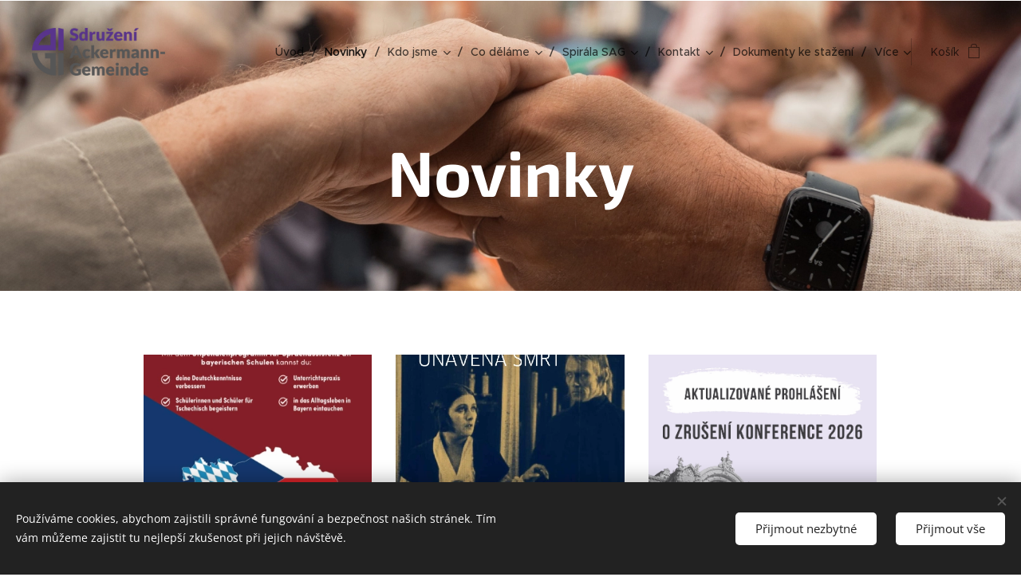

--- FILE ---
content_type: text/html; charset=UTF-8
request_url: https://www.ackermann-gemeinde.cz/novinky/
body_size: 20244
content:
<!DOCTYPE html>
<html class="no-js" prefix="og: https://ogp.me/ns#" lang="cs">
<head><link rel="preconnect" href="https://duyn491kcolsw.cloudfront.net" crossorigin><link rel="preconnect" href="https://fonts.gstatic.com" crossorigin><meta charset="utf-8"><link rel="shortcut icon" href="https://87ce95746a.clvaw-cdnwnd.com/4f85f974d198f241bcf5befb467c9db0/200002624-718ed718f0/Favicon-SAG.ico?ph=87ce95746a"><link rel="apple-touch-icon" href="https://87ce95746a.clvaw-cdnwnd.com/4f85f974d198f241bcf5befb467c9db0/200002624-718ed718f0/Favicon-SAG.ico?ph=87ce95746a"><link rel="icon" href="https://87ce95746a.clvaw-cdnwnd.com/4f85f974d198f241bcf5befb467c9db0/200002624-718ed718f0/Favicon-SAG.ico?ph=87ce95746a">
    <meta http-equiv="X-UA-Compatible" content="IE=edge">
    <title>Novinky :: ackermann-gemeinde.cz</title>
    <meta name="viewport" content="width=device-width,initial-scale=1">
    <meta name="msapplication-tap-highlight" content="no">
    
    <link href="https://duyn491kcolsw.cloudfront.net/files/0r/0rk/0rklmm.css?ph=87ce95746a" media="print" rel="stylesheet">
    <link href="https://duyn491kcolsw.cloudfront.net/files/2e/2e5/2e5qgh.css?ph=87ce95746a" media="screen and (min-width:100000em)" rel="stylesheet" data-type="cq" disabled>
    <link rel="stylesheet" href="https://duyn491kcolsw.cloudfront.net/files/45/45b/45boco.css?ph=87ce95746a"><link rel="stylesheet" href="https://duyn491kcolsw.cloudfront.net/files/4e/4er/4ersdq.css?ph=87ce95746a" media="screen and (min-width:37.5em)"><link rel="stylesheet" href="https://duyn491kcolsw.cloudfront.net/files/2v/2vp/2vpyx8.css?ph=87ce95746a" data-wnd_color_scheme_file=""><link rel="stylesheet" href="https://duyn491kcolsw.cloudfront.net/files/34/34q/34qmjb.css?ph=87ce95746a" data-wnd_color_scheme_desktop_file="" media="screen and (min-width:37.5em)" disabled=""><link rel="stylesheet" href="https://duyn491kcolsw.cloudfront.net/files/1j/1jo/1jorv9.css?ph=87ce95746a" data-wnd_additive_color_file=""><link rel="stylesheet" href="https://duyn491kcolsw.cloudfront.net/files/3q/3qe/3qel8a.css?ph=87ce95746a" data-wnd_typography_file=""><link rel="stylesheet" href="https://duyn491kcolsw.cloudfront.net/files/1m/1m9/1m96rh.css?ph=87ce95746a" data-wnd_typography_desktop_file="" media="screen and (min-width:37.5em)" disabled=""><script>(()=>{let e=!1;const t=()=>{if(!e&&window.innerWidth>=600){for(let e=0,t=document.querySelectorAll('head > link[href*="css"][media="screen and (min-width:37.5em)"]');e<t.length;e++)t[e].removeAttribute("disabled");e=!0}};t(),window.addEventListener("resize",t),"container"in document.documentElement.style||fetch(document.querySelector('head > link[data-type="cq"]').getAttribute("href")).then((e=>{e.text().then((e=>{const t=document.createElement("style");document.head.appendChild(t),t.appendChild(document.createTextNode(e)),import("https://duyn491kcolsw.cloudfront.net/client/js.polyfill/container-query-polyfill.modern.js").then((()=>{let e=setInterval((function(){document.body&&(document.body.classList.add("cq-polyfill-loaded"),clearInterval(e))}),100)}))}))}))})()</script>
<link rel="preload stylesheet" href="https://duyn491kcolsw.cloudfront.net/files/2m/2m8/2m8msc.css?ph=87ce95746a" as="style"><meta name="description" content=""><meta name="keywords" content=""><meta name="generator" content="Webnode 2"><meta name="apple-mobile-web-app-capable" content="no"><meta name="apple-mobile-web-app-status-bar-style" content="black"><meta name="format-detection" content="telephone=no">

<meta property="og:url" content="https://www.ackermann-gemeinde.cz/novinky/"><meta property="og:title" content="Novinky :: ackermann-gemeinde.cz"><meta property="og:type" content="article"><meta property="og:site_name" content="ackermann-gemeinde.cz"><meta property="og:image" content="https://87ce95746a.clvaw-cdnwnd.com/4f85f974d198f241bcf5befb467c9db0/200007320-5a4135a415/700/Skrze%20porozum%C4%9Bn%C3%AD%20ke%20spole%C4%8Dn%C3%A9%20budoucnosti%20-%20Katholikentag%20spojuje%21-8.png?ph=87ce95746a"><meta property="og:article:published_time" content="2023-12-05T00:00:00+0100"><meta name="robots" content="index,follow"><link rel="canonical" href="https://www.ackermann-gemeinde.cz/novinky/"><script>window.checkAndChangeSvgColor=function(c){try{var a=document.getElementById(c);if(a){c=[["border","borderColor"],["outline","outlineColor"],["color","color"]];for(var h,b,d,f=[],e=0,m=c.length;e<m;e++)if(h=window.getComputedStyle(a)[c[e][1]].replace(/\s/g,"").match(/^rgb[a]?\(([0-9]{1,3}),([0-9]{1,3}),([0-9]{1,3})/i)){b="";for(var g=1;3>=g;g++)b+=("0"+parseInt(h[g],10).toString(16)).slice(-2);"0"===b.charAt(0)&&(d=parseInt(b.substr(0,2),16),d=Math.max(16,d),b=d.toString(16)+b.slice(-4));f.push(c[e][0]+"="+b)}if(f.length){var k=a.getAttribute("data-src"),l=k+(0>k.indexOf("?")?"?":"&")+f.join("&");a.src!=l&&(a.src=l,a.outerHTML=a.outerHTML)}}}catch(n){}};</script><script src="https://www.googletagmanager.com/gtag/js?id=UA-159419095-1" async></script><script>
						window.dataLayer = window.dataLayer || [];
						function gtag(){
						
						dataLayer.push(arguments);}
						gtag('js', new Date());
						</script><script>gtag('consent', 'default', {'ad_storage': 'denied', 'analytics_storage': 'denied', 'ad_user_data': 'denied', 'ad_personalization': 'denied' });</script><script>gtag('config', 'UA-159419095-1');</script></head>
<body class="l wt-blog ac-h ac-i l-default l-d-none b-btn-sq b-btn-s-l b-btn-dn b-btn-bw-1 img-d-n img-t-o img-h-z line-solid b-e-ds lbox-d c-s-n hn-tbg   wnd-fe wnd-multilang  wnd-eshop"><noscript>
				<iframe
				 src="https://www.googletagmanager.com/ns.html?id=GTM-542MMSL"
				 height="0"
				 width="0"
				 style="display:none;visibility:hidden"
				 >
				 </iframe>
			</noscript>

<div class="wnd-page l-page cs-gray ac-none t-t-fs-l t-t-fw-m t-t-sp-n t-t-d-n t-s-fs-s t-s-fw-m t-s-sp-n t-s-d-n t-p-fs-s t-p-fw-l t-p-sp-n t-h-fs-s t-h-fw-s t-h-sp-n t-bq-fs-m t-bq-fw-m t-bq-sp-n t-bq-d-l t-btn-fw-l t-nav-fw-l t-pd-fw-s t-nav-tt-n">
    <div class="l-w t cf t-02">
        <div class="l-bg cf">
            <div class="s-bg-l">
                
                
            </div>
        </div>
        <header class="l-h cf">
            <div class="sw cf">
	<div class="sw-c cf"><section data-space="true" class="s s-hn s-hn-default wnd-mt-classic wnd-na-c logo-classic sc-none   wnd-w-wide wnd-nh-l hn-no-bg sc-ml hm-claims  wnd-nav-sticky menu-delimiters-slash">
	<div class="s-w">
		<div class="s-o">

			<div class="s-bg">
                <div class="s-bg-l">
                    
                    
                </div>
			</div>

			<div class="h-w h-f wnd-fixed">

				<div class="n-l">
					<div class="s-c menu-nav">
						<div class="logo-block">
							<div class="b b-l logo logo-default logo-nb brandon-grotesque wnd-iar-3-1 logo-32 b-ls-l" id="wnd_LogoBlock_44409" data-wnd_mvc_type="wnd.fe.LogoBlock">
	<div class="b-l-c logo-content">
		<a class="b-l-link logo-link" href="/home/">

			<div class="b-l-image logo-image">
				<div class="b-l-image-w logo-image-cell">
                    <picture><source type="image/webp" srcset="https://87ce95746a.clvaw-cdnwnd.com/4f85f974d198f241bcf5befb467c9db0/200005916-5e8805e884/450/logo_sdruzeni%20%281%29.webp?ph=87ce95746a 450w, https://87ce95746a.clvaw-cdnwnd.com/4f85f974d198f241bcf5befb467c9db0/200005916-5e8805e884/700/logo_sdruzeni%20%281%29.webp?ph=87ce95746a 700w, https://87ce95746a.clvaw-cdnwnd.com/4f85f974d198f241bcf5befb467c9db0/200005916-5e8805e884/logo_sdruzeni%20%281%29.webp?ph=87ce95746a 1026w" sizes="(min-width: 600px) 450px, (min-width: 360px) calc(100vw * 0.8), 100vw" ><img src="https://87ce95746a.clvaw-cdnwnd.com/4f85f974d198f241bcf5befb467c9db0/200002490-d3236d3238/logo_sdruzeni%20%281%29.png?ph=87ce95746a" alt="" width="1026" height="369" class="wnd-logo-img" ></picture>
				</div>
			</div>

			

			<div class="b-l-br logo-br"></div>

			<div class="b-l-text logo-text-wrapper">
				<div class="b-l-text-w logo-text">
					<span class="b-l-text-c logo-text-cell"></span>
				</div>
			</div>

		</a>
	</div>
</div>
						</div>

						<div id="menu-slider">
							<div id="menu-block">
								<nav id="menu"><div class="menu-font menu-wrapper">
	<a href="#" class="menu-close" rel="nofollow" title="Close Menu"></a>
	<ul role="menubar" aria-label="Menu" class="level-1">
		<li role="none" class="wnd-homepage">
			<a class="menu-item" role="menuitem" href="/home/"><span class="menu-item-text">Úvod</span></a>
			
		</li><li role="none" class="wnd-active wnd-active-path">
			<a class="menu-item" role="menuitem" href="/novinky/"><span class="menu-item-text">Novinky</span></a>
			
		</li><li role="none" class="wnd-with-submenu">
			<a class="menu-item" role="menuitem" href="/o-nas/"><span class="menu-item-text">Kdo jsme</span></a>
			<ul role="menubar" aria-label="Menu" class="level-2">
		<li role="none">
			<a class="menu-item" role="menuitem" href="/predsednictvo/"><span class="menu-item-text">Předsednictvo</span></a>
			
		</li><li role="none">
			<a class="menu-item" role="menuitem" href="/historie-sag/"><span class="menu-item-text">Historie SAG</span></a>
			
		</li><li role="none">
			<a class="menu-item" role="menuitem" href="/stanovy/"><span class="menu-item-text">Stanovy</span></a>
			
		</li><li role="none">
			<a class="menu-item" role="menuitem" href="/clenstvi/"><span class="menu-item-text">Staňte se členem</span></a>
			
		</li>
	</ul>
		</li><li role="none" class="wnd-with-submenu">
			<a class="menu-item" role="menuitem" href="/co-delame/"><span class="menu-item-text">Co děláme</span></a>
			<ul role="menubar" aria-label="Menu" class="level-2">
		<li role="none">
			<a class="menu-item" role="menuitem" href="/cesko-nemecky-podcast/"><span class="menu-item-text">Česko-německý podcast</span></a>
			
		</li><li role="none">
			<a class="menu-item" role="menuitem" href="/uplynule-akce/"><span class="menu-item-text">Česko-německé konference</span></a>
			
		</li><li role="none">
			<a class="menu-item" role="menuitem" href="/mezigeneracni-setkani-2023/"><span class="menu-item-text">Mezigenerační setkání 2023</span></a>
			
		</li><li role="none" class="wnd-with-submenu">
			<a class="menu-item" role="menuitem" href="/evropska-dobrovolna-sluzba/"><span class="menu-item-text">Evropský sbor solidarity (ESC)</span></a>
			<ul role="menubar" aria-label="Menu" class="level-3">
		<li role="none">
			<a class="menu-item" role="menuitem" href="/dobrovolna-sluzba-v-mnichove/"><span class="menu-item-text">Dobrovolnictví v Mnichově</span></a>
			
		</li><li role="none">
			<a class="menu-item" role="menuitem" href="/blog-dobrovolnice/"><span class="menu-item-text">Blog dobrovolnic</span></a>
			
		</li>
	</ul>
		</li><li role="none">
			<a class="menu-item" role="menuitem" href="/informacni-list/"><span class="menu-item-text">Informační list</span></a>
			
		</li><li role="none">
			<a class="menu-item" role="menuitem" href="/edukace/"><span class="menu-item-text">Edukace</span></a>
			
		</li><li role="none">
			<a class="menu-item" role="menuitem" href="/svedkove-lidskosti/"><span class="menu-item-text">Svědkové lidskosti</span></a>
			
		</li>
	</ul>
		</li><li role="none" class="wnd-with-submenu">
			<a class="menu-item" role="menuitem" href="/spirala-sag/"><span class="menu-item-text">Spirála SAG</span></a>
			<ul role="menubar" aria-label="Menu" class="level-2">
		<li role="none" class="wnd-with-submenu">
			<a class="menu-item" role="menuitem" href="/planovane-akce-na-rok-2024/"><span class="menu-item-text">Plánované akce v roce 2025</span></a>
			<ul role="menubar" aria-label="Menu" class="level-3">
		<li role="none">
			<a class="menu-item" role="menuitem" href="/co-chystame-v-dohledne-dobe/"><span class="menu-item-text">Co chystáme v dohledné době</span></a>
			
		</li><li role="none">
			<a class="menu-item" role="menuitem" href="/z-nasich-akci/"><span class="menu-item-text">Z našich akcí</span></a>
			
		</li>
	</ul>
		</li><li role="none">
			<a class="menu-item" role="menuitem" href="/pridejte-se-k-nam/"><span class="menu-item-text">Přidejte se k nám</span></a>
			
		</li><li role="none">
			<a class="menu-item" role="menuitem" href="/predsednictvo2/"><span class="menu-item-text">Předsednictvo</span></a>
			
		</li><li role="none">
			<a class="menu-item" role="menuitem" href="/kontakt3/"><span class="menu-item-text">Kontakt</span></a>
			
		</li><li role="none">
			<a class="menu-item" role="menuitem" href="/merch/"><span class="menu-item-text">Spirála merch</span></a>
			
		</li>
	</ul>
		</li><li role="none" class="wnd-with-submenu">
			<a class="menu-item" role="menuitem" href="/kontakt/"><span class="menu-item-text">Kontakt</span></a>
			<ul role="menubar" aria-label="Menu" class="level-2">
		<li role="none">
			<a class="menu-item" role="menuitem" href="/zapoj-se/"><span class="menu-item-text">Zapoj se</span></a>
			
		</li><li role="none">
			<a class="menu-item" role="menuitem" href="/podporuji-nas/"><span class="menu-item-text">Podporují nás</span></a>
			
		</li><li role="none">
			<a class="menu-item" role="menuitem" href="/nasi-lide/"><span class="menu-item-text">Impresum</span></a>
			
		</li>
	</ul>
		</li><li role="none">
			<a class="menu-item" role="menuitem" href="/dokumenty-ke-stazeni/"><span class="menu-item-text">Dokumenty ke stažení</span></a>
			
		</li><li role="none">
			<a class="menu-item" role="menuitem" href="/obchodni-podminky/"><span class="menu-item-text">Obchodní podmínky</span></a>
			
		</li><li role="none">
			<a class="menu-item" role="menuitem" href="/pravidla-ochrany-soukromi/"><span class="menu-item-text">Pravidla ochrany soukromí</span></a>
			
		</li>
	</ul>
	<span class="more-text">Více</span>
</div></nav>
							</div>
						</div>

						<div class="cart-and-mobile">
							
							<div class="cart cf">
	<div class="cart-content">
		<a href="/cart/">
			<div class="cart-content-link">
				<div class="cart-text"><span>Košík</span></div>
				<div class="cart-piece-count" data-count="0" data-wnd_cart_part="count">0</div>
				<div class="cart-piece-text" data-wnd_cart_part="text"></div>
				<div class="cart-price" data-wnd_cart_part="price">0,00 Kč</div>
			</div>
		</a>
	</div>
</div>

							<div id="menu-mobile">
								<a href="#" id="menu-submit"><span></span>Menu</a>
							</div>
						</div>

					</div>
				</div>

			</div>

		</div>
	</div>
</section></div>
</div>
        </header>
        <main class="l-m cf">
            <div class="sw cf">
	<div class="sw-c cf"><section class="s s-hm s-hm-claims cf sc-ml wnd-background-image  wnd-w-wider wnd-s-higher wnd-h-auto wnd-nh-l wnd-p-cc hn-no-bg hn-default">
	<div class="s-w cf">
		<div class="s-o cf">
			<div class="s-bg">
                <div class="s-bg-l wnd-background-image fx-none bgpos-center-center bgatt-scroll">
                    <picture><source type="image/webp" srcset="https://87ce95746a.clvaw-cdnwnd.com/4f85f974d198f241bcf5befb467c9db0/200007321-023d6023d8/700/Skrze%20porozum%C4%9Bn%C3%AD%20ke%20spole%C4%8Dn%C3%A9%20budoucnosti%20-%20Katholikentag%20spojuje%21-2.webp?ph=87ce95746a 700w, https://87ce95746a.clvaw-cdnwnd.com/4f85f974d198f241bcf5befb467c9db0/200007321-023d6023d8/Skrze%20porozum%C4%9Bn%C3%AD%20ke%20spole%C4%8Dn%C3%A9%20budoucnosti%20-%20Katholikentag%20spojuje%21-2.webp?ph=87ce95746a 1640w, https://87ce95746a.clvaw-cdnwnd.com/4f85f974d198f241bcf5befb467c9db0/200007321-023d6023d8/Skrze%20porozum%C4%9Bn%C3%AD%20ke%20spole%C4%8Dn%C3%A9%20budoucnosti%20-%20Katholikentag%20spojuje%21-2.webp?ph=87ce95746a 2x" sizes="100vw" ><img src="https://87ce95746a.clvaw-cdnwnd.com/4f85f974d198f241bcf5befb467c9db0/200007320-5a4135a415/Skrze%20porozum%C4%9Bn%C3%AD%20ke%20spole%C4%8Dn%C3%A9%20budoucnosti%20-%20Katholikentag%20spojuje%21-8.png?ph=87ce95746a" width="1640" height="924" alt="" fetchpriority="high" ></picture>
                    
                </div>
			</div>
			<div class="h-c s-c">
				<div class="h-c-b">
					<div class="h-c-b-i">
						<h1 class="claim cf"><span class="sit b claim-default-inv claim-nb exo2 claim-80">
	<span class="sit-w"><span class="sit-c"><strong>Novinky</strong></span></span>
</span></h1>
					</div>
				</div>
			</div>
		</div>
	</div>
</section><section class="s s-basic cf sc-w   wnd-w-narrow wnd-s-normal wnd-h-auto">
	<div class="s-w cf">
		<div class="s-o s-fs cf">
			<div class="s-bg cf">
				<div class="s-bg-l">
                    
					
				</div>
			</div>
			<div class="s-c s-fs cf">
				<div class="ez cf wnd-no-cols">
	<div class="ez-c"><div class="blog blog-tiles-text perex-crop grid b grid-3">
	<div class="blog-wrapper">
		<div class="blog-container">
			<article class="item">
				<div class="item-wrapper">
					<div class="item-media"><a href="/l/stipendijni-pobyt-v-bavorsku-jako-jazykovy-asistent-jazykova-asistentka/"><div class="b-tb wnd-orientation-portrait" id="wnd_ThumbnailBlock_76id16q5olr000000000000000">
    <picture><source type="image/webp" srcset="https://87ce95746a.clvaw-cdnwnd.com/4f85f974d198f241bcf5befb467c9db0/200011170-0c9c10c9c4/450/Screenshot%202026-01-13%20101127.webp?ph=87ce95746a 335w, https://87ce95746a.clvaw-cdnwnd.com/4f85f974d198f241bcf5befb467c9db0/200011170-0c9c10c9c4/700/Screenshot%202026-01-13%20101127.webp?ph=87ce95746a 397w, https://87ce95746a.clvaw-cdnwnd.com/4f85f974d198f241bcf5befb467c9db0/200011170-0c9c10c9c4/Screenshot%202026-01-13%20101127.webp?ph=87ce95746a 397w" sizes="(min-width: 768px) calc(100vw * 0.4), (min-width: 320px) calc(100vw * 0.5), 100vw" ><img src="https://87ce95746a.clvaw-cdnwnd.com/4f85f974d198f241bcf5befb467c9db0/200011169-049780497a/Screenshot%202026-01-13%20101127.png?ph=87ce95746a" alt="" width="397" height="533" loading="lazy" ></picture>
</div></a></div>
					<div class="item-content">
						<div class="item-head">
							<h2><a href="/l/stipendijni-pobyt-v-bavorsku-jako-jazykovy-asistent-jazykova-asistentka/"><div class="ld">
	<span class="ld-c">Stipendijní pobyt v Bavorsku jako jazykový asistent / jazyková asistentka!</span>
</div></a></h2>
							<div class="item-date"><div class="ld">
	<span class="ld-c">18.01.2026</span>
</div></div>
						</div>
						<div class="item-perex"><div class="perex">
	<div class="perex-content"><p>V každém školním roce se až 800 zahraničních studentů zapojuje do výuky na školách v Německu jako jazykoví asistenti (FSA). Studentům z České republiky a z Pobřeží slonoviny může Bavorské ministerstvo školství každoročně v rámci vlastního programu udělovat dodatečná stipendia ve výši 1.000 EUR na jazykovou asistenci v Bavorsku.</p></div>
</div></div>
					</div>
				</div>
			</article><article class="item">
				<div class="item-wrapper">
					<div class="item-media"><a href="/l/projekce-unovena-smrt/"><div class="b-tb wnd-orientation-portrait" id="wnd_ThumbnailBlock_7b14bsenb36000000000000000">
    <picture><source type="image/webp" srcset="https://87ce95746a.clvaw-cdnwnd.com/4f85f974d198f241bcf5befb467c9db0/200011168-117db117dc/450/Screenshot%202026-01-13%20110416.webp?ph=87ce95746a 363w, https://87ce95746a.clvaw-cdnwnd.com/4f85f974d198f241bcf5befb467c9db0/200011168-117db117dc/700/Screenshot%202026-01-13%20110416.webp?ph=87ce95746a 564w, https://87ce95746a.clvaw-cdnwnd.com/4f85f974d198f241bcf5befb467c9db0/200011168-117db117dc/Screenshot%202026-01-13%20110416.webp?ph=87ce95746a 727w" sizes="(min-width: 768px) calc(100vw * 0.4), (min-width: 320px) calc(100vw * 0.5), 100vw" ><img src="https://87ce95746a.clvaw-cdnwnd.com/4f85f974d198f241bcf5befb467c9db0/200011167-c6d10c6d13/Screenshot%202026-01-13%20110416.png?ph=87ce95746a" alt="" width="727" height="902" loading="lazy" ></picture>
</div></a></div>
					<div class="item-content">
						<div class="item-head">
							<h2><a href="/l/projekce-unovena-smrt/"><div class="ld">
	<span class="ld-c">Projekce Unavená smrt</span>
</div></a></h2>
							<div class="item-date"><div class="ld">
	<span class="ld-c">16.01.2026</span>
</div></div>
						</div>
						<div class="item-perex"><div class="perex">
	<div class="perex-content"><p>Goethe-Institut zve na film "Unavená smrt".</p></div>
</div></div>
					</div>
				</div>
			</article><article class="item">
				<div class="item-wrapper">
					<div class="item-media"><a href="/l/aktualizovane-vyjadreni-k-neuskutecneni-zimni-konference-sdruzeni-ackermann-gemeinde/"><div class="b-tb wnd-orientation-square" id="wnd_ThumbnailBlock_7b2sq7b83mo000000000000000">
    <picture><source type="image/webp" srcset="https://87ce95746a.clvaw-cdnwnd.com/4f85f974d198f241bcf5befb467c9db0/200011174-2b7da2b7db/450/Zru%C5%A1en%C3%AD%20Konferenz%20%282%29.webp?ph=87ce95746a 450w, https://87ce95746a.clvaw-cdnwnd.com/4f85f974d198f241bcf5befb467c9db0/200011174-2b7da2b7db/700/Zru%C5%A1en%C3%AD%20Konferenz%20%282%29.webp?ph=87ce95746a 700w, https://87ce95746a.clvaw-cdnwnd.com/4f85f974d198f241bcf5befb467c9db0/200011174-2b7da2b7db/Zru%C5%A1en%C3%AD%20Konferenz%20%282%29.webp?ph=87ce95746a 1080w" sizes="(min-width: 768px) calc(100vw * 0.4), (min-width: 320px) calc(100vw * 0.5), 100vw" ><img src="https://87ce95746a.clvaw-cdnwnd.com/4f85f974d198f241bcf5befb467c9db0/200011173-ebc54ebc55/Zru%C5%A1en%C3%AD%20Konferenz%20%282%29.png?ph=87ce95746a" alt="" width="1080" height="1080" loading="lazy" ></picture>
</div></a></div>
					<div class="item-content">
						<div class="item-head">
							<h2><a href="/l/aktualizovane-vyjadreni-k-neuskutecneni-zimni-konference-sdruzeni-ackermann-gemeinde/"><div class="ld">
	<span class="ld-c">Aktualizované vyjádření k neuskutečnění zimní konference Sdružení Ackermann-Gemeinde</span>
</div></a></h2>
							<div class="item-date"><div class="ld">
	<span class="ld-c">14.01.2026</span>
</div></div>
						</div>
						<div class="item-perex"><div class="perex">
	<div class="perex-content"><p>V souvislosti s neuskutečněním plánované zimní konference Sdružení Ackermann-Gemeinde bychom rádi jménem sdružení poskytli krátké upřesňující vyjádření.</p></div>
</div></div>
					</div>
				</div>
			</article><article class="item">
				<div class="item-wrapper">
					<div class="item-media"><a href="/l/vyroci-80-let-od-vzniku-ackermann-gemeinde/"><div class="b-tb wnd-orientation-landscape" id="wnd_ThumbnailBlock_4u338dg9m6n000000000000000">
    <picture><source type="image/webp" srcset="https://87ce95746a.clvaw-cdnwnd.com/4f85f974d198f241bcf5befb467c9db0/200011172-99f5099f52/450/Screenshot%202026-01-14%20100031.webp?ph=87ce95746a 450w, https://87ce95746a.clvaw-cdnwnd.com/4f85f974d198f241bcf5befb467c9db0/200011172-99f5099f52/700/Screenshot%202026-01-14%20100031.webp?ph=87ce95746a 700w, https://87ce95746a.clvaw-cdnwnd.com/4f85f974d198f241bcf5befb467c9db0/200011172-99f5099f52/Screenshot%202026-01-14%20100031.webp?ph=87ce95746a 1166w" sizes="(min-width: 768px) calc(100vw * 0.4), (min-width: 320px) calc(100vw * 0.5), 100vw" ><img src="https://87ce95746a.clvaw-cdnwnd.com/4f85f974d198f241bcf5befb467c9db0/200011171-6a8ad6a8ae/Screenshot%202026-01-14%20100031.png?ph=87ce95746a" alt="" width="1166" height="901" loading="lazy" ></picture>
</div></a></div>
					<div class="item-content">
						<div class="item-head">
							<h2><a href="/l/vyroci-80-let-od-vzniku-ackermann-gemeinde/"><div class="ld">
	<span class="ld-c">Výročí 80 let od vzniku Ackermann-Gemeinde</span>
</div></a></h2>
							<div class="item-date"><div class="ld">
	<span class="ld-c">14.01.2026</span>
</div></div>
						</div>
						<div class="item-perex"><div class="perex">
	<div class="perex-content"><p>Před 80 lety, 13. ledna 1946, byl na setkání v Mnichově položen základ naší sesterské organizace Ackermann-Gemeinde.</p></div>
</div></div>
					</div>
				</div>
			</article><article class="item">
				<div class="item-wrapper">
					<div class="item-media"><a href="/l/pastyrsky-list-biskupa-stanislava-pribyla-k-novemu-roku-2026/"><div class="b-tb wnd-orientation-landscape" id="wnd_ThumbnailBlock_3939or3t58hg00000000000000">
    <picture><source type="image/webp" srcset="https://87ce95746a.clvaw-cdnwnd.com/4f85f974d198f241bcf5befb467c9db0/200011166-b5e87b5e89/450/Screenshot%202026-01-13%20101346.webp?ph=87ce95746a 450w, https://87ce95746a.clvaw-cdnwnd.com/4f85f974d198f241bcf5befb467c9db0/200011166-b5e87b5e89/700/Screenshot%202026-01-13%20101346.webp?ph=87ce95746a 700w, https://87ce95746a.clvaw-cdnwnd.com/4f85f974d198f241bcf5befb467c9db0/200011166-b5e87b5e89/Screenshot%202026-01-13%20101346.webp?ph=87ce95746a 1090w" sizes="(min-width: 768px) calc(100vw * 0.4), (min-width: 320px) calc(100vw * 0.5), 100vw" ><img src="https://87ce95746a.clvaw-cdnwnd.com/4f85f974d198f241bcf5befb467c9db0/200011165-a5c51a5c52/Screenshot%202026-01-13%20101346.png?ph=87ce95746a" alt="" width="1090" height="911" loading="lazy" ></picture>
</div></a></div>
					<div class="item-content">
						<div class="item-head">
							<h2><a href="/l/pastyrsky-list-biskupa-stanislava-pribyla-k-novemu-roku-2026/"><div class="ld">
	<span class="ld-c"> Pastýřský list biskupa Stanislava Přibyla k Novému roku 2026</span>
</div></a></h2>
							<div class="item-date"><div class="ld">
	<span class="ld-c">13.01.2026</span>
</div></div>
						</div>
						<div class="item-perex"><div class="perex">
	<div class="perex-content"><p>Biskup Stanislav Přibyl vyhlašuje začínající rok 2026 v litoměřické diecézi Rokem smíření. V letech 1945–1946 proběhl i na území této diecéze odsun německy mluvícího obyvatelstva, často velmi divoce. Spolu s historiky a dalšími partnery biskup vybírá dvanáct míst, kde se odehrálo násilí a umírali lidé se záměrem postupně na tato místa zvát na poutě...</p></div>
</div></div>
					</div>
				</div>
			</article><article class="item">
				<div class="item-wrapper">
					<div class="item-media"><a href="/l/vitej-u-nas-lilith/"><div class="b-tb wnd-orientation-portrait" id="wnd_ThumbnailBlock_1eeat21b5tko00000000000000">
    <picture><source type="image/webp" srcset="https://87ce95746a.clvaw-cdnwnd.com/4f85f974d198f241bcf5befb467c9db0/200011158-ad8e6ad8e8/450/lilith2.webp?ph=87ce95746a 420w, https://87ce95746a.clvaw-cdnwnd.com/4f85f974d198f241bcf5befb467c9db0/200011158-ad8e6ad8e8/700/lilith2.webp?ph=87ce95746a 654w, https://87ce95746a.clvaw-cdnwnd.com/4f85f974d198f241bcf5befb467c9db0/200011158-ad8e6ad8e8/lilith2.webp?ph=87ce95746a 1794w" sizes="(min-width: 768px) calc(100vw * 0.4), (min-width: 320px) calc(100vw * 0.5), 100vw" ><img src="https://87ce95746a.clvaw-cdnwnd.com/4f85f974d198f241bcf5befb467c9db0/200011157-1926319265/lilith2.jpeg?ph=87ce95746a" alt="" width="1794" height="1920" loading="lazy" ></picture>
</div></a></div>
					<div class="item-content">
						<div class="item-head">
							<h2><a href="/l/vitej-u-nas-lilith/"><div class="ld">
	<span class="ld-c">Vítej u nás, Lilith!</span>
</div></a></h2>
							<div class="item-date"><div class="ld">
	<span class="ld-c">10.01.2026</span>
</div></div>
						</div>
						<div class="item-perex"><div class="perex">
	<div class="perex-content"><p>Lilith je naší druhou novou ESC-dobrovolnicí. V následujícím textu se nám představuje:</p></div>
</div></div>
					</div>
				</div>
			</article><article class="item">
				<div class="item-wrapper">
					<div class="item-media"><a href="/l/vitej-u-nas-jono/"><div class="b-tb wnd-orientation-portrait" id="wnd_ThumbnailBlock_1sgriecq0gpo00000000000000">
    <picture><source type="image/webp" srcset="https://87ce95746a.clvaw-cdnwnd.com/4f85f974d198f241bcf5befb467c9db0/200011164-2ea872ea89/450/jona.jpg%202.webp?ph=87ce95746a 437w, https://87ce95746a.clvaw-cdnwnd.com/4f85f974d198f241bcf5befb467c9db0/200011164-2ea872ea89/700/jona.jpg%202.webp?ph=87ce95746a 680w, https://87ce95746a.clvaw-cdnwnd.com/4f85f974d198f241bcf5befb467c9db0/200011164-2ea872ea89/jona.jpg%202.webp?ph=87ce95746a 1288w" sizes="(min-width: 768px) calc(100vw * 0.4), (min-width: 320px) calc(100vw * 0.5), 100vw" ><img src="https://87ce95746a.clvaw-cdnwnd.com/4f85f974d198f241bcf5befb467c9db0/200011163-f31fff3201/jona.jpg%202.jpeg?ph=87ce95746a" alt="" width="1288" height="1326" loading="lazy" ></picture>
</div></a></div>
					<div class="item-content">
						<div class="item-head">
							<h2><a href="/l/vitej-u-nas-jono/"><div class="ld">
	<span class="ld-c">Vítej u nás, Jono!</span>
</div></a></h2>
							<div class="item-date"><div class="ld">
	<span class="ld-c">09.01.2026</span>
</div></div>
						</div>
						<div class="item-perex"><div class="perex">
	<div class="perex-content"><p>Jona je naše nová ESC-dobrovolnice a má na starosti Spirálu, mládežnickou organizaci SAG. Přejeme jí hodně radosti a spousta zážitků s námi!</p></div>
</div></div>
					</div>
				</div>
			</article><article class="item">
				<div class="item-wrapper">
					<div class="item-media"><a href="/l/nemecky-velvyslanec-v-praze-navstivil-ims-fsv-uk/"><div class="b-tb wnd-orientation-square" id="wnd_ThumbnailBlock_onja6982ohg00000000000000">
    <picture><source type="image/webp" srcset="https://87ce95746a.clvaw-cdnwnd.com/4f85f974d198f241bcf5befb467c9db0/200011135-07b8907b8b/450/597858911_18307045933264242_8262938120767615534_n.webp?ph=87ce95746a 450w, https://87ce95746a.clvaw-cdnwnd.com/4f85f974d198f241bcf5befb467c9db0/200011135-07b8907b8b/700/597858911_18307045933264242_8262938120767615534_n.webp?ph=87ce95746a 700w, https://87ce95746a.clvaw-cdnwnd.com/4f85f974d198f241bcf5befb467c9db0/200011135-07b8907b8b/597858911_18307045933264242_8262938120767615534_n.webp?ph=87ce95746a 1440w" sizes="(min-width: 768px) calc(100vw * 0.4), (min-width: 320px) calc(100vw * 0.5), 100vw" ><img src="https://87ce95746a.clvaw-cdnwnd.com/4f85f974d198f241bcf5befb467c9db0/200011134-d18fad18fc/597858911_18307045933264242_8262938120767615534_n.jpeg?ph=87ce95746a" alt="" width="1440" height="1440" loading="lazy" ></picture>
</div></a></div>
					<div class="item-content">
						<div class="item-head">
							<h2><a href="/l/nemecky-velvyslanec-v-praze-navstivil-ims-fsv-uk/"><div class="ld">
	<span class="ld-c">Německý velvyslanec v Praze navštívil IMS FSV UK</span>
</div></a></h2>
							<div class="item-date"><div class="ld">
	<span class="ld-c">08.12.2025</span>
</div></div>
						</div>
						<div class="item-perex"><div class="perex">
	<div class="perex-content"><p>Německý velvyslanec Peter Reuss navštívil 8. 12. Institut mezinárodních věd FSV UK, kde se v rámci přednášky organizované katedrou německých a rakouských studií setkal se studentstvem a diskutoval o současných výzvách a německé politice. Všichni zúčastnění jak na straně fakulty, tak Velvyslanectví, byli výměnou a vzájemným zájmem velmi potěšení.</p></div>
</div></div>
					</div>
				</div>
			</article><article class="item">
				<div class="item-wrapper">
					<div class="item-media"><a href="/l/kulturni-zoom-ag-k-znovuotevreni-rodneho-domu-antonina-dvoraka/"><div class="b-tb wnd-orientation-portrait" id="wnd_ThumbnailBlock_os6krjg13k000000000000000">
    <picture><source type="image/webp" srcset="https://87ce95746a.clvaw-cdnwnd.com/4f85f974d198f241bcf5befb467c9db0/200011129-4b8d14b8d2/450/Sn%C3%ADmek%20obrazovky%202025-12-03%20114820-6.webp?ph=87ce95746a 444w, https://87ce95746a.clvaw-cdnwnd.com/4f85f974d198f241bcf5befb467c9db0/200011129-4b8d14b8d2/700/Sn%C3%ADmek%20obrazovky%202025-12-03%20114820-6.webp?ph=87ce95746a 503w, https://87ce95746a.clvaw-cdnwnd.com/4f85f974d198f241bcf5befb467c9db0/200011129-4b8d14b8d2/Sn%C3%ADmek%20obrazovky%202025-12-03%20114820-6.webp?ph=87ce95746a 503w" sizes="(min-width: 768px) calc(100vw * 0.4), (min-width: 320px) calc(100vw * 0.5), 100vw" ><img src="https://87ce95746a.clvaw-cdnwnd.com/4f85f974d198f241bcf5befb467c9db0/200011128-19d0819d0a/Sn%C3%ADmek%20obrazovky%202025-12-03%20114820-6.png?ph=87ce95746a" alt="" width="503" height="510" loading="lazy" ></picture>
</div></a></div>
					<div class="item-content">
						<div class="item-head">
							<h2><a href="/l/kulturni-zoom-ag-k-znovuotevreni-rodneho-domu-antonina-dvoraka/"><div class="ld">
	<span class="ld-c">Adventní setkání u Bavorské reprezentace v Praze</span>
</div></a></h2>
							<div class="item-date"><div class="ld">
	<span class="ld-c">03.12.2025</span>
</div></div>
						</div>
						<div class="item-perex"><div class="perex">
	<div class="perex-content"><p>Za přítomnosti norimberského Ježíška z let 2021/22 se u Bavorské reprezentace v Praze odehrála oslava několika významných výročí: <strong>35 let partnerství měst Norimberk–Praha</strong> a <strong>35 let Bavorského vyznamenání za zásluhy o Evropu</strong>, které bylo předáno řediteli Národního parku Šumava Pavlu Hubenému.</p></div>
</div></div>
					</div>
				</div>
			</article>
		</div>
		<div class="b b-s-0 b-s-t150 pager">
	<div class="pager-container">
		<a class="pager-prev wt-bold wnd-disabled" href="#">Novější články</a>
		<a class="pager-next wt-bold wnd-link" href="/novinky/p-e1njm3oq/1">Starší články</a>
	</div>
</div>
	</div>
	<div class="blog-empty-listing"></div>
</div></div>
</div>
			</div>
		</div>
	</div>
</section></div>
</div>
        </main>
        <footer class="l-f cf">
            <div class="sw cf">
	<div class="sw-c cf"><section data-wn-border-element="s-f-border" class="s s-f s-f-basic s-f-simple sc-b   wnd-w-narrow wnd-s-higher">
	<div class="s-w">
		<div class="s-o">
			<div class="s-bg">
                <div class="s-bg-l">
                    
                    
                </div>
			</div>
			<div class="s-c s-f-l-w s-f-border">
				<div class="s-f-l b-s b-s-t0 b-s-b0">
					<div class="s-f-l-c s-f-l-c-first">
						<div class="s-f-cr"><span class="it b link">
	<span class="it-c"></span>
</span></div>
						<div class="s-f-sf">
                            <span class="sf b">
<span class="sf-content sf-c link"><a href="https://www.ackermann-gemeinde.cz" target="_blank">www.ackermann-gemeinde.cz&nbsp;</a></span>
</span>
                            <span class="sf-cbr link">
    <a href="#" rel="nofollow">Cookies</a>
</span>
                            
                            
                            
                        </div>
					</div>
					<div class="s-f-l-c s-f-l-c-last">
						<div class="s-f-lang lang-select cf">
	<div class="s-f-lang-c">
		<span class="s-f-lang-t lang-title"><span class="wt-bold"><span>Jazyky</span></span></span>
		<div class="s-f-lang-i lang-items">
			<ul class="s-f-lang-list">
				<li class="link">
					<span class="lang-cz">Čeština</span>
				</li><li class="link">
					<a href="/de/"><span class="lang-de">Deutsch</span></a>
				</li>
			</ul>
		</div>
	</div>
</div>
					</div>
                    <div class="s-f-l-c s-f-l-c-currency">
                        <div class="s-f-ccy ccy-select cf">
	
</div>
                    </div>
				</div>
			</div>
		</div>
	</div>
</section></div>
</div>
        </footer>
    </div>
    
</div>
<section class="cb cb-dark" id="cookiebar" style="display:none;" id="cookiebar" style="display:none;">
	<div class="cb-bar cb-scrollable">
		<div class="cb-bar-c">
			<div class="cb-bar-text">Používáme cookies, abychom zajistili správné fungování a bezpečnost našich stránek. Tím vám můžeme zajistit tu nejlepší zkušenost při jejich návštěvě.</div>
			<div class="cb-bar-buttons">
				<button class="cb-button cb-close-basic" data-action="accept-necessary">
					<span class="cb-button-content">Přijmout nezbytné</span>
				</button>
				<button class="cb-button cb-close-basic" data-action="accept-all">
					<span class="cb-button-content">Přijmout vše</span>
				</button>
				
			</div>
		</div>
        <div class="cb-close cb-close-basic" data-action="accept-necessary"></div>
	</div>

	<div class="cb-popup cb-light close">
		<div class="cb-popup-c">
			<div class="cb-popup-head">
				<h3 class="cb-popup-title">Pokročilá nastavení</h3>
				<p class="cb-popup-text">Hier können Sie Ihre bevorzugten Cookie-Einstellungen anpassen. Aktivieren oder deaktivieren Sie die folgenden Kategorien und speichern Sie Ihre Auswahl.</p>
			</div>
			<div class="cb-popup-options cb-scrollable">
				<div class="cb-option">
					<input class="cb-option-input" type="checkbox" id="necessary" name="necessary" readonly="readonly" disabled="disabled" checked="checked">
                    <div class="cb-option-checkbox"></div>
                    <label class="cb-option-label" for="necessary">Nezbytné krátkodobé cookies</label>
					<div class="cb-option-text"></div>
				</div>
			</div>
			<div class="cb-popup-footer">
				<button class="cb-button cb-save-popup" data-action="advanced-save">
					<span class="cb-button-content">Uložit</span>
				</button>
			</div>
			<div class="cb-close cb-close-popup" data-action="close"></div>
		</div>
	</div>
</section>

<script src="https://duyn491kcolsw.cloudfront.net/files/3n/3no/3nov38.js?ph=87ce95746a" crossorigin="anonymous" type="module"></script><script>document.querySelector(".wnd-fe")&&[...document.querySelectorAll(".c")].forEach((e=>{const t=e.querySelector(".b-text:only-child");t&&""===t.querySelector(".b-text-c").innerText&&e.classList.add("column-empty")}))</script>


<script src="https://duyn491kcolsw.cloudfront.net/client.fe/js.compiled/lang.cz.2086.js?ph=87ce95746a" crossorigin="anonymous"></script><script src="https://duyn491kcolsw.cloudfront.net/client.fe/js.compiled/compiled.multi.2-2193.js?ph=87ce95746a" crossorigin="anonymous"></script><script>var wnd = wnd || {};wnd.$data = {"image_content_items":{"wnd_ThumbnailBlock_1":{"id":"wnd_ThumbnailBlock_1","type":"wnd.pc.ThumbnailBlock"},"wnd_HeaderSection_header_main_820985":{"id":"wnd_HeaderSection_header_main_820985","type":"wnd.pc.HeaderSection"},"wnd_ImageBlock_307574":{"id":"wnd_ImageBlock_307574","type":"wnd.pc.ImageBlock"},"wnd_ThumbnailBlock_76id16q5olr000000000000000":{"id":"wnd_ThumbnailBlock_76id16q5olr000000000000000","type":"wnd.pc.ThumbnailBlock"},"wnd_ThumbnailBlock_7b14bsenb36000000000000000":{"id":"wnd_ThumbnailBlock_7b14bsenb36000000000000000","type":"wnd.pc.ThumbnailBlock"},"wnd_ThumbnailBlock_7b2sq7b83mo000000000000000":{"id":"wnd_ThumbnailBlock_7b2sq7b83mo000000000000000","type":"wnd.pc.ThumbnailBlock"},"wnd_ThumbnailBlock_4u338dg9m6n000000000000000":{"id":"wnd_ThumbnailBlock_4u338dg9m6n000000000000000","type":"wnd.pc.ThumbnailBlock"},"wnd_ThumbnailBlock_3939or3t58hg00000000000000":{"id":"wnd_ThumbnailBlock_3939or3t58hg00000000000000","type":"wnd.pc.ThumbnailBlock"},"wnd_ThumbnailBlock_1eeat21b5tko00000000000000":{"id":"wnd_ThumbnailBlock_1eeat21b5tko00000000000000","type":"wnd.pc.ThumbnailBlock"},"wnd_ThumbnailBlock_1sgriecq0gpo00000000000000":{"id":"wnd_ThumbnailBlock_1sgriecq0gpo00000000000000","type":"wnd.pc.ThumbnailBlock"},"wnd_ThumbnailBlock_onja6982ohg00000000000000":{"id":"wnd_ThumbnailBlock_onja6982ohg00000000000000","type":"wnd.pc.ThumbnailBlock"},"wnd_ThumbnailBlock_os6krjg13k000000000000000":{"id":"wnd_ThumbnailBlock_os6krjg13k000000000000000","type":"wnd.pc.ThumbnailBlock"},"wnd_LogoBlock_44409":{"id":"wnd_LogoBlock_44409","type":"wnd.pc.LogoBlock"},"wnd_FooterSection_footer_27348":{"id":"wnd_FooterSection_footer_27348","type":"wnd.pc.FooterSection"}},"svg_content_items":{"wnd_ImageBlock_307574":{"id":"wnd_ImageBlock_307574","type":"wnd.pc.ImageBlock"},"wnd_LogoBlock_44409":{"id":"wnd_LogoBlock_44409","type":"wnd.pc.LogoBlock"}},"content_items":[],"eshopSettings":{"ESHOP_SETTINGS_DISPLAY_ADDITIONAL_VAT":false,"ESHOP_SETTINGS_DISPLAY_PRICE_WITHOUT_VAT":false,"ESHOP_SETTINGS_DISPLAY_SHIPPING_COST":false},"project_info":{"isMultilanguage":true,"isMulticurrency":false,"eshop_tax_enabled":"0","country_code":"cz","contact_state":null,"eshop_tax_type":"VAT","eshop_discounts":true,"graphQLURL":"https:\/\/ackermann-gemeinde.cz\/servers\/graphql\/","iubendaSettings":{"cookieBarCode":"","cookiePolicyCode":"","privacyPolicyCode":"","termsAndConditionsCode":""}}};</script><script>wnd.$system = {"fileSystemType":"aws_s3","localFilesPath":"https:\/\/www.ackermann-gemeinde.cz\/_files\/","awsS3FilesPath":"https:\/\/87ce95746a.clvaw-cdnwnd.com\/4f85f974d198f241bcf5befb467c9db0\/","staticFiles":"https:\/\/duyn491kcolsw.cloudfront.net\/files","isCms":false,"staticCDNServers":["https:\/\/duyn491kcolsw.cloudfront.net\/"],"fileUploadAllowExtension":["jpg","jpeg","jfif","png","gif","bmp","ico","svg","webp","tiff","pdf","doc","docx","ppt","pptx","pps","ppsx","odt","xls","xlsx","txt","rtf","mp3","wma","wav","ogg","amr","flac","m4a","3gp","avi","wmv","mov","mpg","mkv","mp4","mpeg","m4v","swf","gpx","stl","csv","xml","txt","dxf","dwg","iges","igs","step","stp"],"maxUserFormFileLimit":4194304,"frontendLanguage":"cz","backendLanguage":"de","frontendLanguageId":"1","page":{"id":200043900,"identifier":"novinky","template":{"id":200002185,"styles":{"background":{"default":null},"additiveColor":"ac-none","scheme":"cs-gray","acHeadings":true,"acOthers":false,"acIcons":true,"lineStyle":"line-solid","imageTitle":"img-t-o","imageHover":"img-h-z","imageStyle":"img-d-n","buttonDecoration":"b-btn-dn","buttonStyle":"b-btn-sq","buttonSize":"b-btn-s-l","buttonBorders":"b-btn-bw-1","lightboxStyle":"lbox-d","eshopGridItemStyle":"b-e-ds","eshopGridItemAlign":"b-e-c","columnSpaces":"c-s-n","layoutType":"l-default","layoutDecoration":"l-d-none","formStyle":"default","menuType":"","menuStyle":"menu-delimiters-slash","sectionWidth":"wnd-w-narrow","sectionSpace":"wnd-s-normal","headerBarStyle":"hb-on","typography":"t-02_new","acSubheadings":false,"acMenu":false,"buttonWeight":"t-btn-fw-l","productWeight":"t-pd-fw-s","menuWeight":"t-nav-fw-l","headerType":"one_claim","typoTitleSizes":"t-t-fs-l","typoTitleWeights":"t-t-fw-m","typoTitleSpacings":"t-t-sp-n","typoTitleDecorations":"t-t-d-n","typoHeadingSizes":"t-h-fs-s","typoHeadingWeights":"t-h-fw-s","typoHeadingSpacings":"t-h-sp-n","typoSubtitleSizes":"t-s-fs-s","typoSubtitleWeights":"t-s-fw-m","typoSubtitleSpacings":"t-s-sp-n","typoSubtitleDecorations":"t-s-d-n","typoParagraphSizes":"t-p-fs-s","typoParagraphWeights":"t-p-fw-l","typoParagraphSpacings":"t-p-sp-n","typoBlockquoteSizes":"t-bq-fs-m","typoBlockquoteWeights":"t-bq-fw-m","typoBlockquoteSpacings":"t-bq-sp-n","typoBlockquoteDecorations":"t-bq-d-l"}},"layout":"blog","name":"Novinky","html_title":"","language":"cz","langId":1,"isHomepage":false,"meta_description":"","meta_keywords":"","header_code":"","footer_code":"","styles":[],"countFormsEntries":[]},"listingsPrefix":"\/l\/","productPrefix":"\/p\/","cartPrefix":"\/cart\/","checkoutPrefix":"\/checkout\/","searchPrefix":"\/search\/","isCheckout":false,"isEshop":true,"hasBlog":true,"isProductDetail":false,"isListingDetail":false,"listing_page":[],"hasEshopAnalytics":true,"gTagId":"UA-159419095-1","gAdsId":null,"format":{"be":{"DATE_TIME":{"mask":"%d.%m.%Y %H:%M","regexp":"^(((0?[1-9]|[1,2][0-9]|3[0,1])\\.(0?[1-9]|1[0-2])\\.[0-9]{1,4})(( [0-1][0-9]| 2[0-3]):[0-5][0-9])?|(([0-9]{4}(0[1-9]|1[0-2])(0[1-9]|[1,2][0-9]|3[0,1])(0[0-9]|1[0-9]|2[0-3])[0-5][0-9][0-5][0-9])))?$"},"DATE":{"mask":"%d.%m.%Y","regexp":"^((0?[1-9]|[1,2][0-9]|3[0,1])\\.(0?[1-9]|1[0-2])\\.[0-9]{1,4})$"},"CURRENCY":{"mask":{"point":",","thousands":".","decimals":2,"mask":"%s","zerofill":true}}},"fe":{"DATE_TIME":{"mask":"%d.%m.%Y %H:%M","regexp":"^(((0?[1-9]|[1,2][0-9]|3[0,1])\\.(0?[1-9]|1[0-2])\\.[0-9]{1,4})(( [0-1][0-9]| 2[0-3]):[0-5][0-9])?|(([0-9]{4}(0[1-9]|1[0-2])(0[1-9]|[1,2][0-9]|3[0,1])(0[0-9]|1[0-9]|2[0-3])[0-5][0-9][0-5][0-9])))?$"},"DATE":{"mask":"%d.%m.%Y","regexp":"^((0?[1-9]|[1,2][0-9]|3[0,1])\\.(0?[1-9]|1[0-2])\\.[0-9]{1,4})$"},"CURRENCY":{"mask":{"point":",","thousands":" ","decimals":2,"mask":"%s","zerofill":true,"ignoredZerofill":true}}}},"e_product":null,"listing_item":null,"feReleasedFeatures":{"dualCurrency":false,"HeurekaSatisfactionSurvey":true,"productAvailability":true},"labels":{"dualCurrency.fixedRate":"","invoicesGenerator.W2EshopInvoice.alreadyPayed":"Nepla\u0165te! - Uhrazeno","invoicesGenerator.W2EshopInvoice.amount":"Mno\u017estv\u00ed:","invoicesGenerator.W2EshopInvoice.contactInfo":"Kontaktn\u00ed informace:","invoicesGenerator.W2EshopInvoice.couponCode":"K\u00f3d kup\u00f3nu","invoicesGenerator.W2EshopInvoice.customer":"Z\u00e1kazn\u00edk:","invoicesGenerator.W2EshopInvoice.dateOfIssue":"Datum vystaven\u00ed:","invoicesGenerator.W2EshopInvoice.dateOfTaxableSupply":"Datum uskute\u010dn\u011bn\u00ed pln\u011bn\u00ed:","invoicesGenerator.W2EshopInvoice.dic":"DI\u010c:","invoicesGenerator.W2EshopInvoice.discount":"Sleva","invoicesGenerator.W2EshopInvoice.dueDate":"Datum splatnosti:","invoicesGenerator.W2EshopInvoice.email":"E-mail:","invoicesGenerator.W2EshopInvoice.filenamePrefix":"Faktura-","invoicesGenerator.W2EshopInvoice.fiscalCode":"Da\u0148ov\u00fd k\u00f3d:","invoicesGenerator.W2EshopInvoice.freeShipping":"Doprava zdarma","invoicesGenerator.W2EshopInvoice.ic":"I\u010c:","invoicesGenerator.W2EshopInvoice.invoiceNo":"Faktura \u010d\u00edslo","invoicesGenerator.W2EshopInvoice.invoiceNoTaxed":"Faktura - Da\u0148ov\u00fd doklad \u010d\u00edslo","invoicesGenerator.W2EshopInvoice.notVatPayers":"Nejsem pl\u00e1tcem DPH","invoicesGenerator.W2EshopInvoice.orderNo":"\u010c\u00edslo objedn\u00e1vky:","invoicesGenerator.W2EshopInvoice.paymentPrice":"Cena platebn\u00ed metody:","invoicesGenerator.W2EshopInvoice.pec":"PEC:","invoicesGenerator.W2EshopInvoice.phone":"Telefon:","invoicesGenerator.W2EshopInvoice.priceExTax":"Cena bez dan\u011b:","invoicesGenerator.W2EshopInvoice.priceIncludingTax":"Cena v\u010detn\u011b dan\u011b:","invoicesGenerator.W2EshopInvoice.product":"Produkt:","invoicesGenerator.W2EshopInvoice.productNr":"\u010c\u00edslo produktu:","invoicesGenerator.W2EshopInvoice.recipientCode":"K\u00f3d p\u0159\u00edjemce:","invoicesGenerator.W2EshopInvoice.shippingAddress":"Doru\u010dovac\u00ed adresa:","invoicesGenerator.W2EshopInvoice.shippingPrice":"Cena dopravy:","invoicesGenerator.W2EshopInvoice.subtotal":"Mezisou\u010det:","invoicesGenerator.W2EshopInvoice.sum":"Celkov\u00e1 cena","invoicesGenerator.W2EshopInvoice.supplier":"Dodavatel","invoicesGenerator.W2EshopInvoice.tax":"Da\u0148:","invoicesGenerator.W2EshopInvoice.total":"Celkem:","invoicesGenerator.W2EshopInvoice.web":"Web:","wnd.errorBandwidthStorage.description":"Omlouv\u00e1me se za p\u0159\u00edpadn\u00e9 komplikace. Pokud jste majitel t\u011bchto str\u00e1nek a chcete je znovu zprovoznit, p\u0159ihlaste se pros\u00edm ke sv\u00e9mu \u00fa\u010dtu.","wnd.errorBandwidthStorage.heading":"Tento web je do\u010dasn\u011b nedostupn\u00fd (nebo ve v\u00fdstavb\u011b)","wnd.es.CheckoutShippingService.correiosDeliveryWithSpecialConditions":"CEP de destino est\u00e1 sujeito a condi\u00e7\u00f5es especiais de entrega pela ECT e ser\u00e1 realizada com o acr\u00e9scimo de at\u00e9 7 (sete) dias \u00fateis ao prazo regular.","wnd.es.CheckoutShippingService.correiosWithoutHomeDelivery":"CEP de destino est\u00e1 temporariamente sem entrega domiciliar. A entrega ser\u00e1 efetuada na ag\u00eancia indicada no Aviso de Chegada que ser\u00e1 entregue no endere\u00e7o do destinat\u00e1rio","wnd.es.ProductEdit.unit.cm":"cm","wnd.es.ProductEdit.unit.floz":"fl oz","wnd.es.ProductEdit.unit.ft":"ft","wnd.es.ProductEdit.unit.ft2":"ft\u00b2","wnd.es.ProductEdit.unit.g":"g","wnd.es.ProductEdit.unit.gal":"gal","wnd.es.ProductEdit.unit.in":"in","wnd.es.ProductEdit.unit.inventoryQuantity":"ks","wnd.es.ProductEdit.unit.inventorySize":"cm","wnd.es.ProductEdit.unit.inventorySize.cm":"cm","wnd.es.ProductEdit.unit.inventorySize.inch":"in","wnd.es.ProductEdit.unit.inventoryWeight":"kg","wnd.es.ProductEdit.unit.inventoryWeight.kg":"kg","wnd.es.ProductEdit.unit.inventoryWeight.lb":"lb","wnd.es.ProductEdit.unit.l":"l","wnd.es.ProductEdit.unit.m":"m","wnd.es.ProductEdit.unit.m2":"m\u00b2","wnd.es.ProductEdit.unit.m3":"m\u00b3","wnd.es.ProductEdit.unit.mg":"mg","wnd.es.ProductEdit.unit.ml":"ml","wnd.es.ProductEdit.unit.mm":"mm","wnd.es.ProductEdit.unit.oz":"oz","wnd.es.ProductEdit.unit.pcs":"ks","wnd.es.ProductEdit.unit.pt":"pt","wnd.es.ProductEdit.unit.qt":"qt","wnd.es.ProductEdit.unit.yd":"yd","wnd.es.ProductList.inventory.outOfStock":"Vyprod\u00e1no","wnd.fe.CheckoutFi.creditCard":"Platba kartou","wnd.fe.CheckoutSelectMethodKlarnaPlaygroundItem":"{name} testovac\u00ed \u00fa\u010det","wnd.fe.CheckoutSelectMethodZasilkovnaItem.change":"Zm\u011bnit v\u00fddejn\u00ed m\u00edsto","wnd.fe.CheckoutSelectMethodZasilkovnaItem.choose":"Zvolte si v\u00fddejn\u00ed m\u00edsto","wnd.fe.CheckoutSelectMethodZasilkovnaItem.error":"Zvolte si pros\u00edm v\u00fddejn\u00ed m\u00edsto","wnd.fe.CheckoutZipField.brInvalid":"Zadejte pros\u00edm platn\u00e9 PS\u010c ve form\u00e1tu XXXXX-XXX","wnd.fe.CookieBar.message":"Tyto str\u00e1nky pou\u017e\u00edvaj\u00ed cookies k anal\u00fdze n\u00e1v\u0161t\u011bvnosti a bezpe\u010dn\u00e9mu provozov\u00e1n\u00ed str\u00e1nek. Pou\u017e\u00edv\u00e1n\u00edm str\u00e1nek vyjad\u0159ujete souhlas s na\u0161imi pravidly pro ochranu soukrom\u00ed.","wnd.fe.FeFooter.createWebsite":"Vytvo\u0159te si webov\u00e9 str\u00e1nky zdarma!","wnd.fe.FormManager.error.file.invalidExtOrCorrupted":"Tento soubor nelze nahr\u00e1t. Je bu\u010f po\u0161kozen\u00fd, nebo jeho p\u0159\u00edpona neodpov\u00edd\u00e1 form\u00e1tu souboru.","wnd.fe.FormManager.error.file.notAllowedExtension":"Soubory s p\u0159\u00edponou \u0022{EXTENSION}\u0022 nen\u00ed mo\u017en\u00e9 nahr\u00e1t.","wnd.fe.FormManager.error.file.required":"Vyberte pros\u00edm soubor pro nahr\u00e1n\u00ed.","wnd.fe.FormManager.error.file.sizeExceeded":"Maxim\u00e1ln\u00ed velikost nahr\u00e1van\u00e9ho souboru je {SIZE} MB.","wnd.fe.FormManager.error.userChangePassword":"Hesla se neshoduj\u00ed","wnd.fe.FormManager.error.userLogin.inactiveAccount":"Va\u0161e registrace je\u0161t\u011b nebyla schv\u00e1lena, nen\u00ed mo\u017en\u00e9 se p\u0159ihl\u00e1sit!","wnd.fe.FormManager.error.userLogin.invalidLogin":"Neplatn\u00e9 u\u017eivatelsk\u00e9 jm\u00e9no nebo heslo!","wnd.fe.FreeBarBlock.buttonText":"Vytvo\u0159it str\u00e1nky","wnd.fe.FreeBarBlock.longText":"Tento web je vytvo\u0159en\u00fd pomoc\u00ed Webnode. \u003Cstrong\u003EVytvo\u0159te si vlastn\u00ed str\u00e1nky\u003C\/strong\u003E zdarma je\u0161t\u011b dnes!","wnd.fe.ListingData.shortMonthName.Apr":"Dub","wnd.fe.ListingData.shortMonthName.Aug":"Srp","wnd.fe.ListingData.shortMonthName.Dec":"Pro","wnd.fe.ListingData.shortMonthName.Feb":"\u00dano","wnd.fe.ListingData.shortMonthName.Jan":"Led","wnd.fe.ListingData.shortMonthName.Jul":"\u010cvc","wnd.fe.ListingData.shortMonthName.Jun":"\u010cvn","wnd.fe.ListingData.shortMonthName.Mar":"B\u0159e","wnd.fe.ListingData.shortMonthName.May":"Kv\u011b","wnd.fe.ListingData.shortMonthName.Nov":"Lis","wnd.fe.ListingData.shortMonthName.Oct":"\u0158\u00edj","wnd.fe.ListingData.shortMonthName.Sep":"Z\u00e1\u0159","wnd.fe.ShoppingCartManager.count.between2And4":"{COUNT} polo\u017eky","wnd.fe.ShoppingCartManager.count.moreThan5":"{COUNT} polo\u017eek","wnd.fe.ShoppingCartManager.count.one":"{COUNT} polo\u017eka","wnd.fe.ShoppingCartTable.label.itemsInStock":"Pouze {COUNT} ks k dispozici skladem","wnd.fe.ShoppingCartTable.label.itemsInStock.between2And4":"Pouze {COUNT} ks k dispozici skladem","wnd.fe.ShoppingCartTable.label.itemsInStock.moreThan5":"Pouze {COUNT} ks k dispozici skladem","wnd.fe.ShoppingCartTable.label.itemsInStock.one":"Pouze {COUNT} ks k dispozici skladem","wnd.fe.ShoppingCartTable.label.outOfStock":"Vyprod\u00e1no","wnd.fe.UserBar.logOut":"Odhl\u00e1sit","wnd.pc.BlogDetailPageZone.next":"Nov\u011bj\u0161\u00ed \u010dl\u00e1nky","wnd.pc.BlogDetailPageZone.previous":"Star\u0161\u00ed \u010dl\u00e1nky","wnd.pc.ContactInfoBlock.placeholder.infoMail":"Nap\u0159. kontakt@example.com","wnd.pc.ContactInfoBlock.placeholder.infoPhone":"Nap\u0159. +420 123 456 789","wnd.pc.ContactInfoBlock.placeholder.infoText":"Nap\u0159. Otev\u0159eno denn\u011b 8:00 - 16:00","wnd.pc.CookieBar.button.advancedClose":"Zav\u0159\u00edt","wnd.pc.CookieBar.button.advancedOpen":"Otev\u0159\u00edt pokro\u010dil\u00e1 nastaven\u00ed","wnd.pc.CookieBar.button.advancedSave":"Ulo\u017eit","wnd.pc.CookieBar.link.disclosure":"Disclosure","wnd.pc.CookieBar.title.advanced":"Pokro\u010dil\u00e1 nastaven\u00ed","wnd.pc.CookieBar.title.option.functional":"Funk\u010dn\u00ed cookies","wnd.pc.CookieBar.title.option.marketing":"Marketingov\u00e9 cookies","wnd.pc.CookieBar.title.option.necessary":"Nezbytn\u00e9 kr\u00e1tkodob\u00e9 cookies","wnd.pc.CookieBar.title.option.performance":"V\u00fdkonnostn\u00ed cookies","wnd.pc.CookieBarReopenBlock.text":"Cookies","wnd.pc.FileBlock.download":"ST\u00c1HNOUT","wnd.pc.FormBlock.action.defaultMessage.text":"Formul\u00e1\u0159 byl \u00fasp\u011b\u0161n\u011b odesl\u00e1n.","wnd.pc.FormBlock.action.defaultMessage.title":"D\u011bkujeme!","wnd.pc.FormBlock.action.invisibleCaptchaInfoText":"Tato str\u00e1nka je chr\u00e1n\u011bn\u00e1 slu\u017ebou reCAPTCHA, na kterou se vztahuj\u00ed \u003Clink1\u003EZ\u00e1sady ochrany osobn\u00edch \u00fadaj\u016f\u003C\/link1\u003E a \u003Clink2\u003ESmluvn\u00ed podm\u00ednky\u003C\/link2\u003E spole\u010dnosti Google.","wnd.pc.FormBlock.action.submitBlockedDisabledBecauseSiteSecurity":"Formul\u00e1\u0159 nelze odeslat (provozovatel str\u00e1nek zablokoval va\u0161i lokalitu).","wnd.pc.FormBlock.mail.value.no":"Ne","wnd.pc.FormBlock.mail.value.yes":"Ano","wnd.pc.FreeBarBlock.longText":"wnd.pc.FreeBarBlock.longText","wnd.pc.FreeBarBlock.text":"Vytvo\u0159eno slu\u017ebou","wnd.pc.ListingDetailPageZone.next":"N\u00e1sleduj\u00edc\u00ed","wnd.pc.ListingDetailPageZone.previous":"P\u0159edchoz\u00ed","wnd.pc.ListingItemCopy.namePrefix":"Kopie z","wnd.pc.MenuBlock.closeSubmenu":"Zav\u0159\u00edt submenu","wnd.pc.MenuBlock.openSubmenu":"Otev\u0159it submenu","wnd.pc.Option.defaultText":"Dal\u0161\u00ed mo\u017enost","wnd.pc.PageCopy.namePrefix":"Kopie z","wnd.pc.PhotoGalleryBlock.placeholder.text":"Tato fotogalerie neobsahuje \u017e\u00e1dn\u00e9 obr\u00e1zky.","wnd.pc.PhotoGalleryBlock.placeholder.title":"Fotogalerie","wnd.pc.ProductAddToCartBlock.addToCart":"Do ko\u0161\u00edku","wnd.pc.ProductAvailability.in14Days":"Dostupn\u00e9 do 14 dn\u016f","wnd.pc.ProductAvailability.in3Days":"Dostupn\u00e9 do 3 dn\u016f","wnd.pc.ProductAvailability.in7Days":"Dostupn\u00e9 do 7 dn\u016f","wnd.pc.ProductAvailability.inMonth":"Dostupn\u00e9 do m\u011bs\u00edce","wnd.pc.ProductAvailability.inMoreThanMonth":"Dostupn\u00e9 za v\u00edce ne\u017e m\u011bs\u00edc","wnd.pc.ProductAvailability.inStock":"Skladem","wnd.pc.ProductGalleryBlock.placeholder.text":"V t\u00e9to galerii nejsou \u017e\u00e1dn\u00e9 produkty.","wnd.pc.ProductGalleryBlock.placeholder.title":"Galerie produktu","wnd.pc.ProductItem.button.viewDetail":"Produktov\u00e1 str\u00e1nka","wnd.pc.ProductOptionGroupBlock.notSelected":"Nem\u00e1te vybr\u00e1no","wnd.pc.ProductOutOfStockBlock.label":"Vyprod\u00e1no","wnd.pc.ProductPriceBlock.prefixText":"Cena od\u00a0","wnd.pc.ProductPriceBlock.suffixText":"","wnd.pc.ProductPriceExcludingVATBlock.USContent":"cena bez DPH","wnd.pc.ProductPriceExcludingVATBlock.content":"cena v\u010detn\u011b DPH","wnd.pc.ProductShippingInformationBlock.content":"nezahrnuje cenu dopravy","wnd.pc.ProductVATInformationBlock.content":"bez DPH {PRICE}","wnd.pc.ProductsZone.label.collections":"Kategorie","wnd.pc.ProductsZone.placeholder.noProductsInCategory":"Tato kategorie je pr\u00e1zdn\u00e1. P\u0159idejte do n\u00ed produkty, nebo zvolte jinou kategorii.","wnd.pc.ProductsZone.placeholder.text":"V e-shopu zat\u00edm nem\u00e1te \u017e\u00e1dn\u00fd produkt. Klikn\u011bte na \u0022P\u0159idat produkt\u0022.","wnd.pc.ProductsZone.placeholder.title":"Produkty","wnd.pc.ProductsZoneModel.label.allCollections":"V\u0161echny produkty","wnd.pc.SearchBlock.allListingItems":"V\u0161echny \u010dl\u00e1nky","wnd.pc.SearchBlock.allPages":"V\u0161echny str\u00e1nky","wnd.pc.SearchBlock.allProducts":"V\u0161echny produkty","wnd.pc.SearchBlock.allResults":"Zobrazit v\u0161echny v\u00fdsledky","wnd.pc.SearchBlock.iconText":"Hledat","wnd.pc.SearchBlock.inputPlaceholder":"Co hled\u00e1te?","wnd.pc.SearchBlock.matchInListingItemIdentifier":"\u010cl\u00e1nek s v\u00fdrazem \u0022{IDENTIFIER}\u0022 v URL","wnd.pc.SearchBlock.matchInPageIdentifier":"Str\u00e1nka s v\u00fdrazem \u0022{IDENTIFIER}\u0022 v URL","wnd.pc.SearchBlock.noResults":"Nic jsme nena\u0161li","wnd.pc.SearchBlock.requestError":"Chyba: Nelze zobrazit dal\u0161\u00ed v\u00fdsledky, zkuste pros\u00edm obnovit str\u00e1nku, nebo \u003Clink1\u003Eklikn\u011bte sem\u003C\/link1\u003E","wnd.pc.SearchResultsZone.emptyResult":"K tomuto hled\u00e1n\u00ed jsme nic nena\u0161li. Zkuste pros\u00edm pou\u017e\u00edt jin\u00fd v\u00fdraz.","wnd.pc.SearchResultsZone.foundProducts":"Nalezeno produkt\u016f:","wnd.pc.SearchResultsZone.listingItemsTitle":"\u010cl\u00e1nky","wnd.pc.SearchResultsZone.pagesTitle":"Str\u00e1nky","wnd.pc.SearchResultsZone.productsTitle":"Produkty","wnd.pc.SearchResultsZone.title":"V\u00fdsledky pro dotaz:","wnd.pc.SectionMsg.name.eshopCategories":"Kategorie","wnd.pc.ShoppingCartTable.label.checkout":"Objednat","wnd.pc.ShoppingCartTable.label.checkoutDisabled":"Objedn\u00e1vku nelze dokon\u010dit (nejsou dostupn\u00e9 \u017e\u00e1dn\u00e9 dopravn\u00ed nebo platebn\u00ed metody).","wnd.pc.ShoppingCartTable.label.checkoutDisabledBecauseSiteSecurity":"Objedn\u00e1vku nelze dokon\u010dit (provozovatel e-shopu zablokoval va\u0161i lokalitu).","wnd.pc.ShoppingCartTable.label.continue":"Pokra\u010dovat v n\u00e1kupu","wnd.pc.ShoppingCartTable.label.delete":"Smazat","wnd.pc.ShoppingCartTable.label.item":"Produkt","wnd.pc.ShoppingCartTable.label.price":"Cena","wnd.pc.ShoppingCartTable.label.quantity":"Mno\u017estv\u00ed","wnd.pc.ShoppingCartTable.label.sum":"Celkem","wnd.pc.ShoppingCartTable.label.totalPrice":"Celkem","wnd.pc.ShoppingCartTable.placeholder.text":"Vy to ale m\u016f\u017eete zm\u011bnit. Vyberte si z na\u0161\u00ed nab\u00eddky.","wnd.pc.ShoppingCartTable.placeholder.title":"V\u00e1\u0161 ko\u0161\u00edk je pr\u00e1zdn\u00fd.","wnd.pc.ShoppingCartTotalPriceExcludingVATBlock.label":"bez DPH","wnd.pc.ShoppingCartTotalPriceInformationBlock.label":"Nezahrnuje cenu dopravy","wnd.pc.ShoppingCartTotalPriceWithVATBlock.label":"v\u010detn\u011b DPH","wnd.pc.ShoppingCartTotalVATBlock.label":"DPH {RATE} %","wnd.pc.SystemFooterBlock.poweredByWebnode":"Vytvo\u0159eno slu\u017ebou {START_LINK}Webnode{END_LINK}","wnd.pc.UserBar.logoutText":"Odhl\u00e1sit se","wnd.pc.UserChangePasswordFormBlock.invalidRecoveryUrl":"Platnost odkazu, kter\u00fd v\u00e1m umo\u017en\u00ed zm\u011bnit heslo, ji\u017e vypr\u0161ela. Pokud chcete zaslat nov\u00fd odkaz, pokra\u010dujte pros\u00edm na str\u00e1nku {START_LINK}Zapomenut\u00e9 heslo{END_LINK}","wnd.pc.UserRecoveryFormBlock.action.defaultMessage.text":"Na va\u0161i e-mailovou adresu jsme zaslali zpr\u00e1vu s odkazem, kter\u00fd v\u00e1m umo\u017en\u00ed zm\u011bnit heslo. Pokud v\u00e1m zpr\u00e1va nep\u0159i\u0161la, zkontrolujte pros\u00edm nevy\u017e\u00e1danou po\u0161tu.","wnd.pc.UserRecoveryFormBlock.action.defaultMessage.title":"Po\u017eadavek na zm\u011bnu hesla byl odesl\u00e1n.","wnd.pc.UserRegistrationFormBlock.action.defaultMessage.text":"Va\u0161e registrace nyn\u00ed \u010dek\u00e1 na schv\u00e1len\u00ed a nen\u00ed mo\u017en\u00e9 se na str\u00e1nk\u00e1ch p\u0159ihl\u00e1sit. Jakmile v\u00e1m registraci schv\u00e1l\u00edme, za\u0161leme v\u00e1m e-mailovou zpr\u00e1vu.","wnd.pc.UserRegistrationFormBlock.action.defaultMessage.title":"D\u011bkujeme za registraci na na\u0161ich str\u00e1nk\u00e1ch.","wnd.pc.UserRegistrationFormBlock.action.successfulRegistrationMessage.text":"Va\u0161e registrace prob\u011bhla v po\u0159\u00e1dku. Nyn\u00ed se m\u016f\u017eete p\u0159ihl\u00e1sit k zam\u010den\u00fdm str\u00e1nk\u00e1m tohoto webu.","wnd.pm.AddNewPagePattern.onlineStore":"Internetov\u00fd obchod","wnd.ps.CookieBarSettingsForm.default.advancedMainText":"Zde m\u016f\u017eete upravit sv\u00e9 preference ohledn\u011b cookies. N\u00e1sleduj\u00edc\u00ed kategorie m\u016f\u017eete povolit \u010di zak\u00e1zat a sv\u016fj v\u00fdb\u011br ulo\u017eit.","wnd.ps.CookieBarSettingsForm.default.captionAcceptAll":"P\u0159ijmout v\u0161e","wnd.ps.CookieBarSettingsForm.default.captionAcceptNecessary":"P\u0159ijmout nezbytn\u00e9","wnd.ps.CookieBarSettingsForm.default.mainText":"Pou\u017e\u00edv\u00e1me cookies, abychom zajistili spr\u00e1vn\u00e9 fungov\u00e1n\u00ed a bezpe\u010dnost na\u0161ich str\u00e1nek. T\u00edm v\u00e1m m\u016f\u017eeme zajistit tu nejlep\u0161\u00ed zku\u0161enost p\u0159i jejich n\u00e1v\u0161t\u011bv\u011b.","wnd.template.checkoutSubTitle":"Choose your billing frequency and preferred payment method","wnd.templates.next":"N\u00e1sleduj\u00edc\u00ed","wnd.templates.prev":"P\u0159edchoz\u00ed","wnd.templates.readMore":"\u010c\u00edst d\u00e1le"},"currencyInfo":{"isDefault":true,"conversionRate":null,"decimals":2,"decimalsSeparator":",","thousandsSeparator":" ","roundingType":"ROUND","mask":"%\u00a0K\u010d","paymentInDefaultCurrency":true,"code":"CZK"},"fontSubset":null};</script><script>wnd.trackerConfig = {
					events: {"error":{"name":"Error"},"publish":{"name":"Publish page"},"open_premium_popup":{"name":"Open premium popup"},"publish_from_premium_popup":{"name":"Publish from premium content popup"},"upgrade_your_plan":{"name":"Upgrade your plan"},"ml_lock_page":{"name":"Lock access to page"},"ml_unlock_page":{"name":"Unlock access to page"},"ml_start_add_page_member_area":{"name":"Start - add page Member Area"},"ml_end_add_page_member_area":{"name":"End - add page Member Area"},"ml_show_activation_popup":{"name":"Show activation popup"},"ml_activation":{"name":"Member Login Activation"},"ml_deactivation":{"name":"Member Login Deactivation"},"ml_enable_require_approval":{"name":"Enable approve registration manually"},"ml_disable_require_approval":{"name":"Disable approve registration manually"},"ml_fe_member_registration":{"name":"Member Registration on FE"},"ml_fe_member_login":{"name":"Login Member"},"ml_fe_member_recovery":{"name":"Sent recovery email"},"ml_fe_member_change_password":{"name":"Change Password"},"undoredo_click_undo":{"name":"Undo\/Redo - click Undo"},"undoredo_click_redo":{"name":"Undo\/Redo - click Redo"},"add_page":{"name":"Page adding completed"},"change_page_order":{"name":"Change of page order"},"delete_page":{"name":"Page deleted"},"background_options_change":{"name":"Background setting completed"},"add_content":{"name":"Content adding completed"},"delete_content":{"name":"Content deleting completed"},"change_text":{"name":"Editing of text completed"},"add_image":{"name":"Image adding completed"},"add_photo":{"name":"Adding photo to galery completed"},"change_logo":{"name":"Logo changing completed"},"open_pages":{"name":"Open Pages"},"show_page_cms":{"name":"Show Page - CMS"},"new_section":{"name":"New section completed"},"delete_section":{"name":"Section deleting completed"},"add_video":{"name":"Video adding completed"},"add_maps":{"name":"Maps adding completed"},"add_button":{"name":"Button adding completed"},"add_file":{"name":"File adding completed"},"add_hr":{"name":"Horizontal line adding completed"},"delete_cell":{"name":"Cell deleting completed"},"delete_microtemplate":{"name":"Microtemplate deleting completed"},"add_blog_page":{"name":"Blog page adding completed"},"new_blog_post":{"name":"New blog post created"},"new_blog_recent_posts":{"name":"Blog recent posts list created"},"e_show_products_popup":{"name":"Show products popup"},"e_show_add_product":{"name":"Show add product popup"},"e_show_edit_product":{"name":"Show edit product popup"},"e_show_collections_popup":{"name":"Show collections manager popup"},"e_show_eshop_settings":{"name":"Show eshop settings popup"},"e_add_product":{"name":"Add product"},"e_edit_product":{"name":"Edit product"},"e_remove_product":{"name":"Remove product"},"e_bulk_show":{"name":"Bulk show products"},"e_bulk_hide":{"name":"Bulk hide products"},"e_bulk_remove":{"name":"Bulk remove products"},"e_move_product":{"name":"Order products"},"e_add_collection":{"name":"Add collection"},"e_rename_collection":{"name":"Rename collection"},"e_remove_collection":{"name":"Remove collection"},"e_add_product_to_collection":{"name":"Assign product to collection"},"e_remove_product_from_collection":{"name":"Unassign product from collection"},"e_move_collection":{"name":"Order collections"},"e_add_products_page":{"name":"Add products page"},"e_add_procucts_section":{"name":"Add products list section"},"e_add_products_content":{"name":"Add products list content block"},"e_change_products_zone_style":{"name":"Change style in products list"},"e_change_products_zone_collection":{"name":"Change collection in products list"},"e_show_products_zone_collection_filter":{"name":"Show collection filter in products list"},"e_hide_products_zone_collection_filter":{"name":"Hide collection filter in products list"},"e_show_product_detail_page":{"name":"Show product detail page"},"e_add_to_cart":{"name":"Add product to cart"},"e_remove_from_cart":{"name":"Remove product from cart"},"e_checkout_step":{"name":"From cart to checkout"},"e_finish_checkout":{"name":"Finish order"},"welcome_window_play_video":{"name":"Welcome window - play video"},"e_import_file":{"name":"Eshop - products import - file info"},"e_import_upload_time":{"name":"Eshop - products import - upload file duration"},"e_import_result":{"name":"Eshop - products import result"},"e_import_error":{"name":"Eshop - products import - errors"},"e_promo_blogpost":{"name":"Eshop promo - blogpost"},"e_promo_activate":{"name":"Eshop promo - activate"},"e_settings_activate":{"name":"Online store - activate"},"e_promo_hide":{"name":"Eshop promo - close"},"e_activation_popup_step":{"name":"Eshop activation popup - step"},"e_activation_popup_activate":{"name":"Eshop activation popup - activate"},"e_activation_popup_hide":{"name":"Eshop activation popup - close"},"e_deactivation":{"name":"Eshop deactivation"},"e_reactivation":{"name":"Eshop reactivation"},"e_variant_create_first":{"name":"Eshop - variants - add first variant"},"e_variant_add_option_row":{"name":"Eshop - variants - add option row"},"e_variant_remove_option_row":{"name":"Eshop - variants - remove option row"},"e_variant_activate_edit":{"name":"Eshop - variants - activate edit"},"e_variant_deactivate_edit":{"name":"Eshop - variants - deactivate edit"},"move_block_popup":{"name":"Move block - show popup"},"move_block_start":{"name":"Move block - start"},"publish_window":{"name":"Publish window"},"welcome_window_video":{"name":"Video welcome window"},"ai_assistant_aisection_popup_promo_show":{"name":"AI Assistant - show AI section Promo\/Purchase popup (Upgrade Needed)"},"ai_assistant_aisection_popup_promo_close":{"name":"AI Assistant - close AI section Promo\/Purchase popup (Upgrade Needed)"},"ai_assistant_aisection_popup_promo_submit":{"name":"AI Assistant - submit AI section Promo\/Purchase popup (Upgrade Needed)"},"ai_assistant_aisection_popup_promo_trial_show":{"name":"AI Assistant - show AI section Promo\/Purchase popup (Free Trial Offered)"},"ai_assistant_aisection_popup_promo_trial_close":{"name":"AI Assistant - close AI section Promo\/Purchase popup (Free Trial Offered)"},"ai_assistant_aisection_popup_promo_trial_submit":{"name":"AI Assistant - submit AI section Promo\/Purchase popup (Free Trial Offered)"},"ai_assistant_aisection_popup_prompt_show":{"name":"AI Assistant - show AI section Prompt popup"},"ai_assistant_aisection_popup_prompt_submit":{"name":"AI Assistant - submit AI section Prompt popup"},"ai_assistant_aisection_popup_prompt_close":{"name":"AI Assistant - close AI section Prompt popup"},"ai_assistant_aisection_popup_error_show":{"name":"AI Assistant - show AI section Error popup"},"ai_assistant_aitext_popup_promo_show":{"name":"AI Assistant - show AI text Promo\/Purchase popup (Upgrade Needed)"},"ai_assistant_aitext_popup_promo_close":{"name":"AI Assistant - close AI text Promo\/Purchase popup (Upgrade Needed)"},"ai_assistant_aitext_popup_promo_submit":{"name":"AI Assistant - submit AI text Promo\/Purchase popup (Upgrade Needed)"},"ai_assistant_aitext_popup_promo_trial_show":{"name":"AI Assistant - show AI text Promo\/Purchase popup (Free Trial Offered)"},"ai_assistant_aitext_popup_promo_trial_close":{"name":"AI Assistant - close AI text Promo\/Purchase popup (Free Trial Offered)"},"ai_assistant_aitext_popup_promo_trial_submit":{"name":"AI Assistant - submit AI text Promo\/Purchase popup (Free Trial Offered)"},"ai_assistant_aitext_popup_prompt_show":{"name":"AI Assistant - show AI text Prompt popup"},"ai_assistant_aitext_popup_prompt_submit":{"name":"AI Assistant - submit AI text Prompt popup"},"ai_assistant_aitext_popup_prompt_close":{"name":"AI Assistant - close AI text Prompt popup"},"ai_assistant_aitext_popup_error_show":{"name":"AI Assistant - show AI text Error popup"},"ai_assistant_aiedittext_popup_promo_show":{"name":"AI Assistant - show AI edit text Promo\/Purchase popup (Upgrade Needed)"},"ai_assistant_aiedittext_popup_promo_close":{"name":"AI Assistant - close AI edit text Promo\/Purchase popup (Upgrade Needed)"},"ai_assistant_aiedittext_popup_promo_submit":{"name":"AI Assistant - submit AI edit text Promo\/Purchase popup (Upgrade Needed)"},"ai_assistant_aiedittext_popup_promo_trial_show":{"name":"AI Assistant - show AI edit text Promo\/Purchase popup (Free Trial Offered)"},"ai_assistant_aiedittext_popup_promo_trial_close":{"name":"AI Assistant - close AI edit text Promo\/Purchase popup (Free Trial Offered)"},"ai_assistant_aiedittext_popup_promo_trial_submit":{"name":"AI Assistant - submit AI edit text Promo\/Purchase popup (Free Trial Offered)"},"ai_assistant_aiedittext_submit":{"name":"AI Assistant - submit AI edit text action"},"ai_assistant_aiedittext_popup_error_show":{"name":"AI Assistant - show AI edit text Error popup"},"ai_assistant_aipage_popup_promo_show":{"name":"AI Assistant - show AI page Promo\/Purchase popup (Upgrade Needed)"},"ai_assistant_aipage_popup_promo_close":{"name":"AI Assistant - close AI page Promo\/Purchase popup (Upgrade Needed)"},"ai_assistant_aipage_popup_promo_submit":{"name":"AI Assistant - submit AI page Promo\/Purchase popup (Upgrade Needed)"},"ai_assistant_aipage_popup_promo_trial_show":{"name":"AI Assistant - show AI page Promo\/Purchase popup (Free Trial Offered)"},"ai_assistant_aipage_popup_promo_trial_close":{"name":"AI Assistant - close AI page Promo\/Purchase popup (Free Trial Offered)"},"ai_assistant_aipage_popup_promo_trial_submit":{"name":"AI Assistant - submit AI page Promo\/Purchase popup (Free Trial Offered)"},"ai_assistant_aipage_popup_prompt_show":{"name":"AI Assistant - show AI page Prompt popup"},"ai_assistant_aipage_popup_prompt_submit":{"name":"AI Assistant - submit AI page Prompt popup"},"ai_assistant_aipage_popup_prompt_close":{"name":"AI Assistant - close AI page Prompt popup"},"ai_assistant_aipage_popup_error_show":{"name":"AI Assistant - show AI page Error popup"},"ai_assistant_aiblogpost_popup_promo_show":{"name":"AI Assistant - show AI blog post Promo\/Purchase popup (Upgrade Needed)"},"ai_assistant_aiblogpost_popup_promo_close":{"name":"AI Assistant - close AI blog post Promo\/Purchase popup (Upgrade Needed)"},"ai_assistant_aiblogpost_popup_promo_submit":{"name":"AI Assistant - submit AI blog post Promo\/Purchase popup (Upgrade Needed)"},"ai_assistant_aiblogpost_popup_promo_trial_show":{"name":"AI Assistant - show AI blog post Promo\/Purchase popup (Free Trial Offered)"},"ai_assistant_aiblogpost_popup_promo_trial_close":{"name":"AI Assistant - close AI blog post Promo\/Purchase popup (Free Trial Offered)"},"ai_assistant_aiblogpost_popup_promo_trial_submit":{"name":"AI Assistant - submit AI blog post Promo\/Purchase popup (Free Trial Offered)"},"ai_assistant_aiblogpost_popup_prompt_show":{"name":"AI Assistant - show AI blog post Prompt popup"},"ai_assistant_aiblogpost_popup_prompt_submit":{"name":"AI Assistant - submit AI blog post Prompt popup"},"ai_assistant_aiblogpost_popup_prompt_close":{"name":"AI Assistant - close AI blog post Prompt popup"},"ai_assistant_aiblogpost_popup_error_show":{"name":"AI Assistant - show AI blog post Error popup"},"ai_assistant_trial_used":{"name":"AI Assistant - free trial attempt used"},"ai_agent_trigger_show":{"name":"AI Agent - show trigger button"},"ai_agent_widget_open":{"name":"AI Agent - open widget"},"ai_agent_widget_close":{"name":"AI Agent - close widget"},"ai_agent_widget_submit":{"name":"AI Agent - submit message"},"ai_agent_conversation":{"name":"AI Agent - conversation"},"ai_agent_error":{"name":"AI Agent - error"},"cookiebar_accept_all":{"name":"User accepted all cookies"},"cookiebar_accept_necessary":{"name":"User accepted necessary cookies"},"publish_popup_promo_banner_show":{"name":"Promo Banner in Publish Popup:"}},
					data: {"user":{"u":0,"p":27965524,"lc":"CZ","t":"3"},"action":{"identifier":"","name":"","category":"project","platform":"WND2","version":"2-2193_2-2193"},"browser":{"url":"https:\/\/www.ackermann-gemeinde.cz\/novinky\/","ua":"Mozilla\/5.0 (Macintosh; Intel Mac OS X 10_15_7) AppleWebKit\/537.36 (KHTML, like Gecko) Chrome\/131.0.0.0 Safari\/537.36; ClaudeBot\/1.0; +claudebot@anthropic.com)","referer_url":"","resolution":"","ip":"18.118.185.33"}},
					urlPrefix: "https://events.webnode.com/projects/-/events/",
					collection: "PROD",
				}</script></body>
</html>
